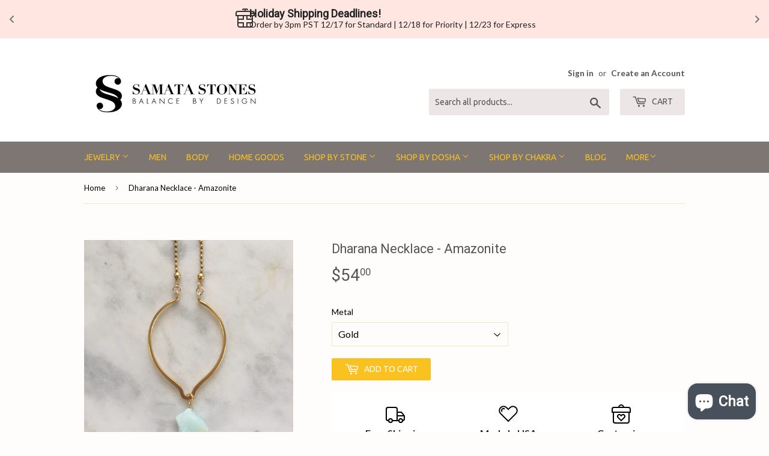

--- FILE ---
content_type: image/svg+xml
request_url: https://rivmorkxomnwzdlytbgv.supabase.co/storage/v1/object/public/public/weddings/gift.svg
body_size: 21
content:
<svg xmlns="http://www.w3.org/2000/svg" viewBox="0 0 32 32"><defs><style>.cls-1{fill:none;stroke:#000;stroke-miterlimit:10;stroke-width:2px;}</style></defs><g id="gift"><path class="cls-1" d="M29,13V28a3,3,0,0,1-3,3H6a3,3,0,0,1-3-3V13"/><path class="cls-1" d="M1,13H31V8a3,3,0,0,0-3-3H4A3,3,0,0,0,1,8Z"/><path class="cls-1" d="M12,5a4,4,0,0,1,8,0"/><path class="cls-1" d="M16,27l-4-4-1.15-1.15a2.84,2.84,0,0,1,0-4h0a2.84,2.84,0,0,1,4,0L16,19l1.15-1.15a2.84,2.84,0,0,1,4,0h0a2.84,2.84,0,0,1,0,4L20,23Z"/></g></svg>

--- FILE ---
content_type: image/svg+xml
request_url: https://vamxifegjdrgriapwsjg.supabase.co/storage/v1/object/public/main/christmas/gift%202.svg
body_size: 73
content:
<svg xmlns="http://www.w3.org/2000/svg" viewBox="0 0 32 32"><defs><style>.cls-1{fill:none;stroke:#000;stroke-miterlimit:10;stroke-width:2px;}</style></defs><g id="gift_2" data-name="gift 2"><path class="cls-1" d="M28,12V28a3,3,0,0,1-3,3H7a3,3,0,0,1-3-3V12"/><path class="cls-1" d="M1,12H31V8a3,3,0,0,0-3-3H4A3,3,0,0,0,1,8Z"/><polyline class="cls-1" points="4 18 13 18 13 12"/><polyline class="cls-1" points="19 12 19 18 28 18"/><path class="cls-1" d="M12,3a2,2,0,0,1,4,0,2,2,0,0,1,4,0"/><line class="cls-1" x1="16" y1="3" x2="16" y2="5"/><polyline class="cls-1" points="4 24 13 24 13 31"/><polyline class="cls-1" points="19 31 19 24 28 24"/></g></svg>